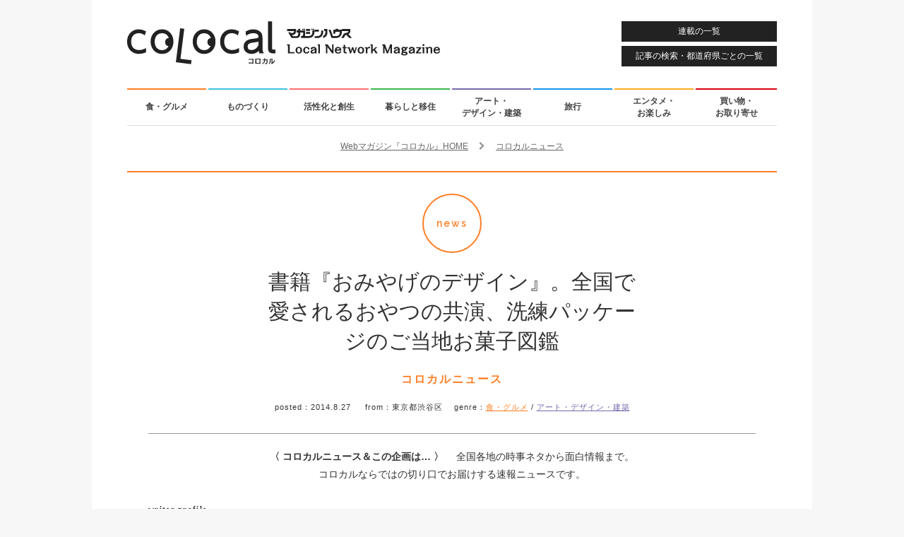

--- FILE ---
content_type: image/svg+xml
request_url: https://libs.colocal.jp/wp-content/themes/colocal/libs/images/cmn/cmn-icon-sns-cir-tt-wt.svg
body_size: 763
content:
<?xml version="1.0" encoding="utf-8"?>
<!-- Generator: Adobe Illustrator 25.4.8, SVG Export Plug-In . SVG Version: 6.00 Build 0)  -->
<svg version="1.1" id="White" xmlns="http://www.w3.org/2000/svg" xmlns:xlink="http://www.w3.org/1999/xlink" x="0px" y="0px"
	 viewBox="0 0 400 400" style="enable-background:new 0 0 400 400;" xml:space="preserve">
<style type="text/css">
	.st0{fill:#FFFFFF;}
</style>
<g>
	<g>
		<path class="st0" d="M275.1,126.7c-13.3-8.7-22.8-22.4-25.8-38.6c-0.6-3.4-1-7.1-1-10.7h-42.2L206,246.7
			c-0.7,19-16.3,34.2-35.4,34.2c-5.9,0-11.6-1.5-16.5-4.1c-11.2-6-19.1-17.8-19.1-31.4c0-19.6,16-35.4,35.4-35.4
			c3.6,0,7.2,0.6,10.5,1.6v-33.1v-10c-3.4-0.4-7-0.7-10.5-0.7c-42.8,0-77.8,34.9-77.8,77.8c0,26.3,13.2,49.6,33.2,63.6
			c12.6,8.9,28,14.1,44.6,14.1c42.8,0,77.8-34.9,77.8-77.8v-85.8c16.6,11.9,36.8,18.8,58.8,18.8v-32.8v-9.4
			C295.3,136.3,284.3,132.7,275.1,126.7z"/>
	</g>
</g>
</svg>


--- FILE ---
content_type: image/svg+xml
request_url: https://libs.colocal.jp/wp-content/themes/colocal/libs/images/cmn/cmn-logo.svg
body_size: 4050
content:
<svg xmlns="http://www.w3.org/2000/svg" viewBox="0 0 439 60"><defs><style>.cls-1{fill:#222;}</style></defs><title>アセット 1</title><g id="レイヤー_2" data-name="レイヤー 2"><g id="レイヤー_1-2" data-name="レイヤー 1"><path class="cls-1" d="M177.22,58.45c0,.28,0,.69.06,1h-1.39c0-.31,0-.53,0-.55h-4.45c-.28,0-.84,0-1.11.06V57.82l1.11,0h4.46V53.74h-4.46c-.06,0-.67,0-1.11.06V52.68c.44,0,1.09.05,1.11.05h4.44l.43-.58a3.73,3.73,0,0,1,1.18.91v.69h-.31Z"/><path class="cls-1" d="M181.25,59.12c0,.26,0,.35,0,.46H179.9c0-.28.06-.68.06-1V53.16c0-.27,0-.72-.06-1l1.29.34h4.54l.43-.6a4,4,0,0,1,1.19.84v.75H187v5.09c0,.26,0,.72.05,1h-1.4c0-.11,0-.19,0-.46Zm0-5.6v4.62h4.52V53.52Z"/><path class="cls-1" d="M189.36,59a5,5,0,0,0,3-4.53h-1.44c-.05,0-.69,0-1.12.05V53.47c.26,0,.84.05,1.12.05h1.48v-.68c0-.29,0-.69-.06-1h1.43c0,.25-.06.7-.06,1v.68h2l.4-.57a3.79,3.79,0,0,1,1.21.9v.68H197c-.08,4.47-.19,5.37-2.54,5.37a6.91,6.91,0,0,1-.75,0l-.18-1.24a5.88,5.88,0,0,0,.91.07c.73,0,1-.16,1.09-.86a27.5,27.5,0,0,0,.18-3.3h-2.07c-.17,2.89-1.54,4.23-3.74,5.44Z"/><path class="cls-1" d="M201.49,54.3c0,3-.61,4.17-1.9,5.66l-.75-.75c1.26-1.51,1.37-3,1.37-4.91v-1c0-.26,0-.7-.06-1h1.33Zm5.88.66a7.37,7.37,0,0,1-4.72,5l-.52-1.21.45-.16V53.18l-.52-.24v-.84l1.8-.1v5.9a6.2,6.2,0,0,0,2.5-3.59Z"/><polygon class="cls-1" points="69.91 57.5 69.91 57.5 68.4 57.3 74.42 9.76 80.17 10.49 74.84 52.59 90.36 54.55 89.67 60 69.91 57.5 69.91 57.5"/><path class="cls-1" d="M108.07,45.64h0a15.3,15.3,0,0,1-11.57-4.9h0a18.31,18.31,0,0,1-4.41-12.53h0a17.56,17.56,0,0,1,4.5-12.16h0a15.44,15.44,0,0,1,11.48-4.86h0a15.3,15.3,0,0,1,11.5,4.87h0A18,18,0,0,1,124,28.42h0a18,18,0,0,1-4.43,12.33h0a15.27,15.27,0,0,1-11.46,4.89h0Zm-.06-29c-6.28.07-10.17,4.41-10.28,12h0c.09,7.27,4.14,11.66,10.33,11.73h0c6.18-.06,10.19-4.43,10.29-11.88h0c-.1-7.39-4.09-11.76-10.34-11.83Z"/><path class="cls-1" d="M49,45.64h0a15.3,15.3,0,0,1-11.58-4.9h0A18.3,18.3,0,0,1,33,28.21h0a17.58,17.58,0,0,1,4.5-12.16h0A15.47,15.47,0,0,1,49,11.2h0a15.31,15.31,0,0,1,11.51,4.87h0a18,18,0,0,1,4.42,12.35h0a18,18,0,0,1-4.42,12.33h0a15.28,15.28,0,0,1-11.47,4.89h0Zm-.05-29c-6.29.08-10.17,4.41-10.29,12h0c.1,7.27,4.15,11.66,10.34,11.73h0c6.19-.06,10.19-4.43,10.29-11.88h0C59.2,21,55.21,16.66,49,16.59h0"/><path class="cls-1" d="M135.1,40.84a17.65,17.65,0,0,1-4.57-12.48h0A17.6,17.6,0,0,1,135.09,16h0a16,16,0,0,1,11.83-4.83h0A17.89,17.89,0,0,1,156,13.54h0l1.09.6-1.75,5.48-1.66-1.08a11.14,11.14,0,0,0-6.69-2h0c-6.68.09-10.69,4.36-10.8,11.78h0c.15,7.74,4,11.75,11.16,11.88h0a16,16,0,0,0,7.47-1.74h0l2.17-1v6l-.94.39a23.23,23.23,0,0,1-8.91,1.75h0a16.24,16.24,0,0,1-12-4.8Z"/><path class="cls-1" d="M4.57,40.84A17.68,17.68,0,0,1,0,28.37H0A17.6,17.6,0,0,1,4.56,16h0A16,16,0,0,1,16.4,11.2h0a17.88,17.88,0,0,1,9.07,2.34h0l1.09.6L24.8,19.62l-1.66-1.08a11.14,11.14,0,0,0-6.69-2h0C9.77,16.68,5.76,21,5.65,28.37h0c.14,7.74,4,11.75,11.16,11.88h0a16,16,0,0,0,7.47-1.74h0l2.18-1.05v6l-.95.39a23.22,23.22,0,0,1-8.9,1.75h0a16.25,16.25,0,0,1-12-4.8Z"/><path class="cls-1" d="M174.3,45.64a11.22,11.22,0,0,1-7.77-2.79h0a9.86,9.86,0,0,1-3-7.37h0A10.11,10.11,0,0,1,170,25.83h0c2.5-1,5.6-1.26,9.61-1.83h0a10.69,10.69,0,0,0,4.12-1.09h0c.41-.34.5-.43.56-1.55h0c0-2.77-2.3-4.72-7.48-4.82h0a14.54,14.54,0,0,0-7.9,2.29h0l-2.1,1.28-.49-5.86.82-.48a17.94,17.94,0,0,1,9.61-2.57h0c4.74,0,8.94,1.6,11.25,4.62h0c1.48,2,1.94,4.31,1.93,7.9h0V37.06c0,2.91.23,4.16.89,5.61h0l1,2.15h-6.11l-.4-.91a10.77,10.77,0,0,1-.7-2.46h0a14.2,14.2,0,0,1-10.19,4.19h-.09ZM179,29.41c-4.45.6-6.32,1-7.39,1.59h0c-1.7.92-2.39,2.11-2.45,4.38h0c.14,3.28,1.58,4.72,5.23,4.87h0c4.29,0,7.71-2.37,9.93-7h0V28.45a33.89,33.89,0,0,1-5.33,1Z"/><path class="cls-1" d="M199.29,43c-1.27-1.44-1.59-3.35-1.59-5.75h0V0h5.69V37.11a4.87,4.87,0,0,0,.28,2.26h0s0,.15,1.12.17h3.41v5.28h-3.54c-2.17,0-4.05-.39-5.36-1.8Z"/><path class="cls-1" d="M53.35,29.08c0-2.74,1.59-5.43,4.46-5.54h0c2.86.11,4.46,2.8,4.46,5.54h0c0,2.74-1.59,5.43-4.46,5.54h0c-2.86-.11-4.46-2.8-4.46-5.54Z"/><path class="cls-1" d="M112.73,29.08c0-2.74,1.59-5.43,4.46-5.54h0c2.86.11,4.46,2.8,4.46,5.54h0c0,2.74-1.59,5.43-4.46,5.54h0c-2.86-.11-4.46-2.8-4.46-5.54Z"/><path class="cls-1" d="M234.74,43.16V44.8h-9V34.61c0-.63-.22-.75-.75-.75h-.5V32.24h3.72V43.16Z"/><path class="cls-1" d="M240.91,35.77c3.15,0,4.61,2.08,4.61,4.72S244,45.2,240.91,45.2s-4.6-1.93-4.6-4.71S237.89,35.77,240.91,35.77Zm0,7.89c1.67,0,2.22-1.38,2.22-3.17s-.5-3.17-2.22-3.17-2.21,1.39-2.21,3.17S239.16,43.66,240.91,43.66Z"/><path class="cls-1" d="M253.8,39.49a2,2,0,0,0-2.09-2.18c-.75,0-2.27.13-2.27,3.17,0,1.87.7,3.17,2.36,3.17a2.08,2.08,0,0,0,2.09-2.09h1.82a3.77,3.77,0,0,1-4.1,3.64c-2.84,0-4.56-1.69-4.56-4.7a4.34,4.34,0,0,1,4.61-4.73,4.87,4.87,0,0,1,2.75.73,3.46,3.46,0,0,1,1.18,1.19v1.79Z"/><path class="cls-1" d="M257.67,39.14V37.57c.28-.42,1.18-1.79,3.93-1.79a4.54,4.54,0,0,1,3.47,1.28,3.39,3.39,0,0,1,.7,2.32v3.44a4.14,4.14,0,0,0,.28,2H264a3.24,3.24,0,0,1-.35-.83,4.73,4.73,0,0,1-3.25,1.23c-2.14,0-3.05-1.26-3.05-2.46,0-3.05,4.63-3.52,6.19-3.62a2,2,0,0,0-3.9,0Zm5.84,1.44c-2.19.13-3.8.78-3.8,2a1.1,1.1,0,0,0,1.18,1.06,3.93,3.93,0,0,0,2.62-1.41Z"/><path class="cls-1" d="M270.52,32.24V44.8h-2.26V34.43c0-.38-.07-.65-.63-.65h-.43V32.24Z"/><path class="cls-1" d="M281.27,32.24l6.45,8.8v-8.8h1.86V44.8h-2l-6.75-9.18V44.8H279V34.61c0-.63-.21-.75-.73-.75h-.5V32.24Z"/><path class="cls-1" d="M293.76,40.82a2.6,2.6,0,0,0,2.64,2.84A2.06,2.06,0,0,0,298.62,42h1.81c-.25,1.25-1,3.24-4.4,3.24-4.06,0-4.63-3-4.63-4.63,0-3.35,2.24-4.8,4.53-4.8,1.39,0,4.73.66,4.56,5Zm4.35-1.54a2.11,2.11,0,0,0-2.14-2c-1,0-1.76.48-2.09,2Z"/><path class="cls-1" d="M308.45,36.17v1.54h-2.39v4.9c0,.38.07.65.65.65h1.74V44.8h-2.26c-1.81,0-2.39-.61-2.39-2.42V37.72h-1.68V36.17h1.68V33h2.26v3.14Z"/><path class="cls-1" d="M312.3,36.17l1.54,5.46,1.84-5.46h1.61l1.84,5.56,1.69-5.56h1.71L319.8,44.8h-1.71l-1.87-5.63-1.93,5.63h-1.71l-2-6.59c-.15-.5-.43-.5-.78-.5h-.28V36.17Z"/><path class="cls-1" d="M328,35.77c3.15,0,4.61,2.08,4.61,4.72S331.19,45.2,328,45.2s-4.6-1.93-4.6-4.71S325,35.77,328,35.77Zm0,7.89c1.68,0,2.22-1.38,2.22-3.17s-.5-3.17-2.22-3.17-2.21,1.39-2.21,3.17S326.31,43.66,328,43.66Z"/><path class="cls-1" d="M336.78,36.17l.17,1.36a2.68,2.68,0,0,1,2.92-1.76h.91v1.86H340c-1.93,0-2.87.76-2.87,2.87v4.3h-2.26V38.36c0-.38-.07-.65-.63-.65h-.43V36.17Z"/><path class="cls-1" d="M348.56,36.17h2.65l-3.42,3,3.77,5.64h-2.84l-2.57-4.2-1.49,1.29v2.9h-2.26V34.43c0-.38-.07-.65-.63-.65h-.43V32.24h3.32v7.54Z"/><path class="cls-1" d="M361.78,32.24l3.67,9.59,3.68-9.59h2.57V44.8h-2.39V36.55l-3.17,8.25h-1.89l-3.14-8.22V44.8h-1.86V34.61c0-.63-.22-.75-.75-.75H358V32.24Z"/><path class="cls-1" d="M374.44,39.14V37.57c.28-.42,1.18-1.79,3.93-1.79a4.54,4.54,0,0,1,3.47,1.28,3.39,3.39,0,0,1,.7,2.32v3.44a4.17,4.17,0,0,0,.28,2h-2.07a3.16,3.16,0,0,1-.35-.83,4.73,4.73,0,0,1-3.25,1.23c-2.14,0-3.05-1.26-3.05-2.46,0-3.05,4.63-3.52,6.19-3.62a2,2,0,0,0-3.9,0Zm5.84,1.44c-2.19.13-3.8.78-3.8,2a1.1,1.1,0,0,0,1.18,1.06,3.93,3.93,0,0,0,2.62-1.41Z"/><path class="cls-1" d="M393.66,37.55a1.47,1.47,0,0,0-1.49.66,3.36,3.36,0,0,1,0,.45c0,.89-.48,2.84-3.61,2.84a4.74,4.74,0,0,1-.9-.07.65.65,0,0,0-.18.42c0,.37.33.38,1.77.48,1.68.1,4.18.27,4.18,2.72s-2.81,2.69-4.6,2.69c-.83,0-4.3,0-4.3-2.27,0-.63.3-1.28,1.39-1.78a1.22,1.22,0,0,1-.73-1.13,1.9,1.9,0,0,1,1-1.58,2.56,2.56,0,0,1-1.34-2.31c0-.2,0-2.91,3.65-2.91a3.63,3.63,0,0,1,2.94,1.06c.48-.9,1-1.06,2.17-1.06Zm-6.9,7.57c0,1.08,1.72,1.08,2.37,1.08s2,0,2-.91-1.13-1-3.72-1.15C387,44.42,386.76,44.69,386.76,45.12Zm1.82-5.18a1.32,1.32,0,1,0-1.51-1.31C387.08,39.46,387.67,39.94,388.59,39.94Z"/><path class="cls-1" d="M395.46,39.14V37.57c.28-.42,1.18-1.79,3.93-1.79a4.53,4.53,0,0,1,3.47,1.28,3.39,3.39,0,0,1,.7,2.32v3.44a4.17,4.17,0,0,0,.28,2h-2.08a3.3,3.3,0,0,1-.35-.83,4.73,4.73,0,0,1-3.25,1.23c-2.14,0-3.05-1.26-3.05-2.46,0-3.05,4.63-3.52,6.19-3.62a2,2,0,0,0-3.9,0Zm5.84,1.44c-2.19.13-3.8.78-3.8,2a1.1,1.1,0,0,0,1.18,1.06,3.93,3.93,0,0,0,2.62-1.41Z"/><path class="cls-1" d="M412.5,36.17V37.7l-4.31,5.56h4.58V44.8h-7.43V43.29l4.31-5.58h-4.18V36.17Z"/><path class="cls-1" d="M417.07,36.17V44.8h-2.26V38.36c0-.38-.07-.65-.63-.65h-.43V36.17Zm.15-2.92a1.41,1.41,0,1,1-2.82,0,1.42,1.42,0,0,1,1.41-1.41A1.4,1.4,0,0,1,417.22,33.25Z"/><path class="cls-1" d="M428.12,44.8h-2.26V39.23c0-.47,0-1.91-1.63-1.91a3,3,0,0,0-2.17,1.2V44.8h-2.26V38.36c0-.38-.07-.65-.65-.65h-.41V36.17h2.94l.23.68a4.31,4.31,0,0,1,2.9-1.08c3.3,0,3.3,2.26,3.3,3.52Z"/><path class="cls-1" d="M432.26,40.82a2.61,2.61,0,0,0,2.64,2.84A2.06,2.06,0,0,0,437.12,42h1.81c-.25,1.25-1,3.24-4.39,3.24-4.06,0-4.63-3-4.63-4.63,0-3.35,2.24-4.8,4.53-4.8,1.39,0,4.73.66,4.56,5Zm4.35-1.54a2.11,2.11,0,0,0-2.14-2c-1,0-1.76.48-2.09,2Z"/><path class="cls-1" d="M224.51,11a.37.37,0,0,1,.38-.39h11.77A.35.35,0,0,1,237,11v3a5.57,5.57,0,0,1-5.15,5.25s-.34,0-.2.32l.55.89a.58.58,0,0,0,.45.29h5.21a2.6,2.6,0,0,0,2.21-2.43V15.88s0-.35-.32-.35h-1.6a.34.34,0,0,1-.35-.35V13.1s0-.36.29-.36h1.6a.38.38,0,0,0,.39-.38V10.84s-.06-.36.36-.36h2.11a.34.34,0,0,1,.32.36V12.4a.41.41,0,0,0,.35.39h6.22a.35.35,0,0,1,.38.35v5.41a3.52,3.52,0,0,1-.46,2h5.56a4.75,4.75,0,0,0,5-4.69V13.17a.38.38,0,0,1,.38-.39h2.35s.34,0,.34.26v-.9a.37.37,0,0,1,.38-.39h5.26a.37.37,0,0,1,.36.39v2s0,.37-.26.37h-5.37c-.43,0-.36-.36-.36-.36a.94.94,0,0,0-.08.37c0,1.75-.61,9.09-8.94,8.83h-9.57a.32.32,0,0,1-.35-.32V21c0-.38.41-.38.41-.38h.58a2.14,2.14,0,0,0,1.94-2V15.92a.34.34,0,0,0-.33-.34h-3.45a.33.33,0,0,0-.34.34V18.7a5.31,5.31,0,0,1-4.48,4.67H231a.49.49,0,0,1-.45-.29l-4.35-7.39s-.27-.35.19-.35h2.5c.5,0,.57.3.57.3l.3.47a.48.48,0,0,0,.45.26h1.43s2.45-.17,2.53-2.45a.38.38,0,0,0-.39-.39h-8.85a.37.37,0,0,1-.38-.36Z"/><path class="cls-1" d="M247.32,12.24a.18.18,0,0,0,.17-.18V10.65a.17.17,0,0,0-.17-.17h-1.41a.17.17,0,0,0-.18.17v1.41a.18.18,0,0,0,.18.18Z"/><path class="cls-1" d="M246.62,11.35"/><path class="cls-1" d="M249.66,12.24a.18.18,0,0,0,.18-.18V10.65a.17.17,0,0,0-.18-.17h-1.41a.17.17,0,0,0-.17.17v1.41a.18.18,0,0,0,.17.18Z"/><path class="cls-1" d="M249,11.35"/><path class="cls-1" d="M259.93,12.25a.18.18,0,0,0,.17-.17V10.66a.18.18,0,0,0-.17-.18h-1.41a.18.18,0,0,0-.18.18v1.41a.17.17,0,0,0,.18.17Z"/><path class="cls-1" d="M259.22,11.36"/><path class="cls-1" d="M260.82,10.48h1.4a.18.18,0,0,1,.18.18v1.41a.18.18,0,0,1-.18.18h-1.41a.17.17,0,0,1-.17-.17V10.66A.18.18,0,0,1,260.82,10.48Z"/><path class="cls-1" d="M261.52,11.36"/><path class="cls-1" d="M256.42,13.52a.36.36,0,0,0,.36-.36v-2a.36.36,0,0,0-.36-.37h-5a.36.36,0,0,0-.36.37v2a.36.36,0,0,0,.36.36Z"/><path class="cls-1" d="M253.9,12.14"/><rect class="cls-1" x="251.02" y="14.96" width="5.75" height="2.76" rx="0.36" ry="0.36"/><path class="cls-1" d="M253.9,16.33"/><path class="cls-1" d="M263.39,20.71h3s5.88.49,5.88-5.43v-2.1a.38.38,0,0,1,.39-.39h2.1s.38,0,.38.36V14.6c0,3.46-1.36,8.78-8.78,8.8h-2.92A.37.37,0,0,1,263,23V21.1A.37.37,0,0,1,263.39,20.71Z"/><path class="cls-1" d="M276.45,11.1a.38.38,0,0,1,.38-.38h3.84a.37.37,0,0,1,.38.39v4a8.27,8.27,0,0,1-5.91,8.25s-.22.1-.22-.29V20.75a.3.3,0,0,1,.22-.35s3.1-1,3-5.19V13.93s0-.39-.35-.39h-.95a.39.39,0,0,1-.35-.41Z"/><path class="cls-1" d="M282.94,12.39s-.29-.67.26-.67h2a.45.45,0,0,1,.45.29l2.91,8.16a.69.69,0,0,0,.54.41h4.7a4.72,4.72,0,0,0,4.51-4.6v-.91s0-.38-.38-.38h-5.4s-.37,0-.37.33v2a.39.39,0,0,1-.39.38h-2a.38.38,0,0,1-.38-.38V12.14a.4.4,0,0,1,.43-.39h2.75s.53,0,.28-.34l-.31-.61s-.26-.35.25-.32h2.62s.33,0,.45.2l.48.8a.61.61,0,0,0,.52.28h4.08s.35,0,.35.14v-.78a.38.38,0,0,1,.37-.39h11.14a.39.39,0,0,1,.39.39v2.21s0,3.36-2.68,4.7l4.7,4.9s.45.47-.11.47h-2.94a.61.61,0,0,1-.54-.28l-4.09-4a.72.72,0,0,0-.33-.22H307a.69.69,0,0,0-.36.1s-.34,0-2.53,4.06a.55.55,0,0,1-.54.35h-2.67s-.6.06-.21-.5l2.55-4.22s1.34-2.7,3.86-2.58c0,0,2.87.19,3.27-2.24,0,0,.07-.34-.37-.34h-8.44s-.26,0-.26-.24a.56.56,0,0,0-.13.26V16s.14,6.49-7.27,7.32h-6.59a.66.66,0,0,1-.68-.44Z"/></g></g></svg>

--- FILE ---
content_type: image/svg+xml
request_url: https://libs.colocal.jp/wp-content/themes/colocal/libs/images/cmn/cmn-icon-sns-cir-x-wt.svg
body_size: 504
content:
<?xml version="1.0" encoding="utf-8"?>
<!-- Generator: Adobe Illustrator 25.4.8, SVG Export Plug-In . SVG Version: 6.00 Build 0)  -->
<svg version="1.1" id="White" xmlns="http://www.w3.org/2000/svg" xmlns:xlink="http://www.w3.org/1999/xlink" x="0px" y="0px"
	 viewBox="0 0 400 400" style="enable-background:new 0 0 400 400;" xml:space="preserve">
<style type="text/css">
	.st0{fill:#FFFFFF;}
</style>
<path class="st0" d="M219.8,184.8l75.3-87.6h-17.8l-65.4,76l-52.2-76H99.3l79,115l-79,91.8h17.8l69-80.3l55.2,80.3h60.3L219.8,184.8
	L219.8,184.8z M195.3,213.1l-8-11.4l-63.7-91.1H151l51.4,73.5l8,11.4l66.8,95.6h-27.5L195.3,213.1L195.3,213.1z"/>
</svg>


--- FILE ---
content_type: application/javascript
request_url: https://libs.colocal.jp/wp-content/themes/colocal/libs/js/analytics-eventtracking.js?ver=7.151
body_size: 444
content:
// JavaScript Document

window.Colo = window.Colo || {};
Colo.GA4_event = {};
Colo.GA4_event.log = function(category, action, label){
	if( typeof(gtag) !=='undefined' ){
		gtag('event', 'az_tracking', {
			'az_event_category': category,
			'az_event_action': action,
			'az_event_label': label
		});
	}
};

jQuery(function($){
	jQuery.initEventTrackingGa4 = function(){
		$(document).on('mousedown', 'a.trackevent', function(){
			//console.log('trackevent');
			var category = document.location.href;
			var action = $(this).get(0).getAttribute('data-action');
			if( !action ){
				action = 'click';
			}
			var label = $(this).get(0).getAttribute('data-label');
			if( !label ){
				label = $(this).get(0).getAttribute('href');
				if( !label ){
					label = 'label not defined';
				}
			}
			Colo.GA4_event.log(category, action, label);
		});
		$(document).on('mousedown', '.trackevent:not(a)', function(){
			//console.log('trackevent');
			var category = document.location.href;
			var action = $(this).get(0).getAttribute('data-action');
			if( !action ){
				action = 'click';
			}
			var label = $(this).get(0).getAttribute('data-label');
			if( !label ){
				label = $(this).find('a').get(0).getAttribute('href');
				if( !label ){
					label = 'label not defined';
				}
			}
			Colo.GA4_event.log(category, action, label);
		});
		$("a[href*='#']").on('click', function(){
			if( location.pathname.replace(/^\//, '') == this.pathname.replace(/^\//, '') && location.hostname == this.hostname ){
				var $target = $(this.hash);
				$target = $target.length && $target || $('[name="'+this.hash.slice(1)+'"]');
				if( $target.length ){
					var category = document.location.href;
					var action = 'click scroll link';
					var label = '/vt-scroll-link/';
					Colo.GA4_event.log(category, action, label);
				}
			}
		});
	};
	jQuery.initEventTrackingGa4();
});
